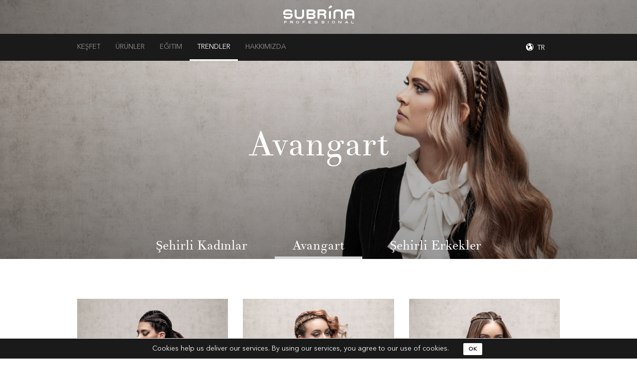

--- FILE ---
content_type: text/html; charset=utf-8
request_url: https://subrinaprofessional.com/tr/trendler/3
body_size: 5742
content:
<!DOCTYPE html><html><head><meta content="IE=edge" http-equiv="X-UA-Compatible" /><meta content="width=device-width, initial-scale=1" name="viewport" /><title>Avangart | Subrina Professional</title>
<meta property="og:title" content="Subrina Professional">
<meta property="og:url" content="https://subrinaprofessional.com/tr">
<meta property="og:image" content="background-image: url(https://subrina-web-production.s3.amazonaws.com/banners/featured_imgs/000/000/002/large/Screen_Shot_2015-01-20_at_9.32.18_PM.jpg?1423738399);"><script src="//maps.googleapis.com/maps/api/js?key=AIzaSyA0lrkQG0EdnCQH-qYJSyqpz-0KY-qr2mE"></script><link rel="stylesheet" media="all" href="/assets/application-d255a62e1651b39cb820ce3fbe75b58baa5fbb52ea39e24d1f5263f8e64d0cfe.css" /><script src="/assets/application-d88e0d934d2a336567a640831a907d7283db528e61bf40441c7f0f8ab07c3a6b.js"></script><script src="//cdn.jsdelivr.net/npm/jquery.scrollto@2.1.3/jquery.scrollTo.min.js"></script><meta name="csrf-param" content="authenticity_token" />
<meta name="csrf-token" content="43k+7qBXbUd9IG/UE58/iMJALm/t9UbxO/1/FjjmrJ12kfnhNkwPRsOYshkkw+EY8/2f+KM5X8OCtTEDsKLbqQ==" /><!--[if lt IE 9]><script src="//oss.maxcdn.com/html5shiv/3.7.2/html5shiv.min.js"></script><script src="//oss.maxcdn.com/respond/1.4.2/respond.min.js"></script><![endif]--><link rel="shortcut icon" type="image/png" href="/assets/favicon-f51a42931d4ccd1c7066311c003eda803bd5fe40b9402ea4f48aa5a1e5efcb52.png" /></head><body><div class="header-cont"><div class="header"><a href="https://subrinaprofessional.com/tr"><div class="logo hidden-xs"><h1>Subrina</h1></div></a></div><nav class="navbar navbar-default" role="navigation"><div class="container"><div class="navbar-header"><button class="navbar-toggle hamburger" data-target="#navbar-collapse" data-toggle="collapse" type="button"><span>Toggle navigation</span></button><a class="navbar-brand visible-xs" href="/tr"><div class="logo"><h1>Subrina</h1></div></a></div><div class="collapse navbar-collapse" id="navbar-collapse"><ul class="nav navbar-nav left-navbar-custom"><li><a href="/tr/kesfet">Keşfet  </a></li><li><a href="/tr/urunler?category_id=1">Ürünler</a></li><li><a href="/tr/egitim/seminerler">Eğitim</a></li><li class="current"><a class="current" href="/tr/trendler/1">Trendler</a></li><li><a href="/tr/hakkimizda/felsefemiz">Hakkımızda</a></li></ul><ul class="nav navbar-nav navbar-right"><li class="dropdown region-dropdown"><a class="dropdown-toggle" data-toggle="modal" data-target="#country-modal" href="#"><span class="translation_missing" title="translation missing: tr.tr">Tr</span></a></li></ul></div></div></nav></div><div class="top-section"><div class="slider-content products-slider trends-header" style="background: url(&quot;https://subrina-web-production.s3.eu-central-1.amazonaws.com/trend_categories/cover_images/000/000/003/large/avantgarde_banner_spletna.png?1671433760&quot;) no-repeat center; background-size: cover;"><div class="overlay overlay-for-img-static"></div><h1 class="title">Avangart</h1></div><div class="slider-controls"><div class="links-holder"><div class="static-link"><div><a class="nav-contents " href="/tr/trendler/1">Şehirli Kadınlar</a></div></div><div class="static-link"><div><a class="nav-contents active" href="/tr/trendler/3">Avangart</a></div></div><div class="static-link"><div><a class="nav-contents " href="/tr/trendler/2">Şehirli Erkekler</a></div></div></div></div></div><div class="trends"><div class="container"><div class="section"><div class="new-trends"><div class="row"><div class="col-xs-12 col-sm-6 col-md-4"><a href="/tr/trendler/3/trendler/140"><div class="trend-featured-img-cont"><img class="img-responsive new-trend" alt="Interlaced Pipe Braid" src="https://subrina-web-production.s3.eu-central-1.amazonaws.com/trend_images/featured_imgs/000/000/517/small_medium/1140x1200_Tjasa_2.jpg?1670931892" /></div><h3 class="title text-center">Interlaced Pipe Braid</h3></a></div><div class="col-xs-12 col-sm-6 col-md-4"><a href="/tr/trendler/3/trendler/134"><div class="trend-featured-img-cont"><img class="img-responsive new-trend" alt="Interlaced Infinity Braid" src="https://subrina-web-production.s3.eu-central-1.amazonaws.com/trend_images/featured_imgs/000/000/511/small_medium/1140x1200_Jutra_2.jpg?1670931533" /></div><h3 class="title text-center">Interlaced Infinity Braid</h3></a></div><div class="col-xs-12 col-sm-6 col-md-4"><a href="/tr/trendler/3/trendler/135"><div class="trend-featured-img-cont"><img class="img-responsive new-trend" alt="Infinity Braid" src="https://subrina-web-production.s3.eu-central-1.amazonaws.com/trend_images/featured_imgs/000/000/512/small_medium/1140x1200_Jutra_1.jpg?1670931794" /></div><h3 class="title text-center">Infinity Braid</h3></a></div><div class="col-xs-12 col-sm-6 col-md-4"><a href="/tr/trendler/3/trendler/136"><div class="trend-featured-img-cont"><img class="img-responsive new-trend" alt="Interlaced Twist Braid" src="https://subrina-web-production.s3.eu-central-1.amazonaws.com/trend_images/featured_imgs/000/000/513/small_medium/1140x1200_Leja_2.jpg?1670931744" /></div><h3 class="title text-center">Interlaced Twist Braid</h3></a></div><div class="col-xs-12 col-sm-6 col-md-4"><a href="/tr/trendler/3/trendler/137"><div class="trend-featured-img-cont"><img class="img-responsive new-trend" alt="Twist Braid" src="https://subrina-web-production.s3.eu-central-1.amazonaws.com/trend_images/featured_imgs/000/000/514/small_medium/1140x1200_Leja_1.jpg?1670931779" /></div><h3 class="title text-center">Twist Braid</h3></a></div><div class="col-xs-12 col-sm-6 col-md-4"><a href="/tr/trendler/3/trendler/138"><div class="trend-featured-img-cont"><img class="img-responsive new-trend" alt="Interlaced Knotted Braid" src="https://subrina-web-production.s3.eu-central-1.amazonaws.com/trend_images/featured_imgs/000/000/515/small_medium/1140x1200_Urska_2.jpg?1670931832" /></div><h3 class="title text-center">Interlaced Knotted Braid</h3></a></div><div class="col-xs-12 col-sm-6 col-md-4"><a href="/tr/trendler/3/trendler/139"><div class="trend-featured-img-cont"><img class="img-responsive new-trend" alt="Knotted Braid" src="https://subrina-web-production.s3.eu-central-1.amazonaws.com/trend_images/featured_imgs/000/000/516/small_medium/1140x1200_Urska_1.jpg?1670931861" /></div><h3 class="title text-center">Knotted Braid</h3></a></div><div class="col-xs-12 col-sm-6 col-md-4"><a href="/tr/trendler/3/trendler/141"><div class="trend-featured-img-cont"><img class="img-responsive new-trend" alt="Pipe Braid" src="https://subrina-web-production.s3.eu-central-1.amazonaws.com/trend_images/featured_imgs/000/000/518/small_medium/1140x1200_Tjasa_3.jpg?1670931926" /></div><h3 class="title text-center">Pipe Braid</h3></a></div></div></div></div><div class="section"><div class="past-trends"><div class="row"><div class="col-md-12"><h4 class="section-title decorated"><span>ESKİ TRENDLER</span></h4></div></div><div class="trend-images"><div class="row"><div class="col-sm-6 col-md-3"><a href="/tr/trendler/3/trendler/119"><div class="trend-inactive-cont"><img class="img-responsive past-trend" alt="&quot;ANTIQUE WHITE&quot;" src="https://subrina-web-production.s3.eu-central-1.amazonaws.com/trend_images/featured_imgs/000/000/468/small_medium/18.png?1606814997" /></div></a></div><div class="col-sm-6 col-md-3"><a href="/tr/trendler/3/trendler/118"><div class="trend-inactive-cont"><img class="img-responsive past-trend" alt="&quot;THE BLOSSOM&quot;" src="https://subrina-web-production.s3.eu-central-1.amazonaws.com/trend_images/featured_imgs/000/000/463/small_medium/10.png?1606814826" /></div></a></div><div class="col-sm-6 col-md-3"><a href="/tr/trendler/3/trendler/117"><div class="trend-inactive-cont"><img class="img-responsive past-trend" alt="&quot;BRONZED&quot;" src="https://subrina-web-production.s3.eu-central-1.amazonaws.com/trend_images/featured_imgs/000/000/460/small_medium/7.png?1606814687" /></div></a></div><div class="col-sm-6 col-md-3"><a href="/tr/trendler/3/trendler/116"><div class="trend-inactive-cont"><img class="img-responsive past-trend" alt="&quot;FRENCH CANDY&quot;" src="https://subrina-web-production.s3.eu-central-1.amazonaws.com/trend_images/featured_imgs/000/000/457/small_medium/4.png?1606814526" /></div></a></div><div class="col-sm-6 col-md-3"><a href="/tr/trendler/3/trendler/115"><div class="trend-inactive-cont"><img class="img-responsive past-trend" alt="&quot;DUST LAVENDER&quot;" src="https://subrina-web-production.s3.eu-central-1.amazonaws.com/trend_images/featured_imgs/000/000/454/small_medium/13.png?1606814332" /></div></a></div><div class="col-sm-6 col-md-3"><a href="/tr/trendler/3/trendler/114"><div class="trend-inactive-cont"><img class="img-responsive past-trend" alt="&quot;THE OXY FIRE&quot;" src="https://subrina-web-production.s3.eu-central-1.amazonaws.com/trend_images/featured_imgs/000/000/451/small_medium/1.png?1606814087" /></div></a></div><div class="col-sm-6 col-md-3"><a href="/tr/trendler/3/trendler/113"><div class="trend-inactive-cont"><img class="img-responsive past-trend" alt="Bilagaana" src="https://subrina-web-production.s3.eu-central-1.amazonaws.com/trend_images/featured_imgs/000/000/418/small_medium/SP-1140x1200-nologo24.jpg?1571653527" /></div></a></div><div class="col-sm-6 col-md-3"><a href="/tr/trendler/3/trendler/112"><div class="trend-inactive-cont"><img class="img-responsive past-trend" alt="Aiyana" src="https://subrina-web-production.s3.eu-central-1.amazonaws.com/trend_images/featured_imgs/000/000/434/small_medium/SP-1140x1200-nologo21.jpg?1571653465" /></div></a></div><div class="col-sm-6 col-md-3"><a href="/tr/trendler/3/trendler/111"><div class="trend-inactive-cont"><img class="img-responsive past-trend" alt="Shoshone" src="https://subrina-web-production.s3.eu-central-1.amazonaws.com/trend_images/featured_imgs/000/000/433/small_medium/SP-1140x1200-nologo27.jpg?1571653432" /></div></a></div><div class="col-sm-6 col-md-3"><a href="/tr/trendler/3/trendler/110"><div class="trend-inactive-cont"><img class="img-responsive past-trend" alt="Amadahy" src="https://subrina-web-production.s3.eu-central-1.amazonaws.com/trend_images/featured_imgs/000/000/419/small_medium/jjjjj.jpg?1571666622" /></div></a></div><div class="col-sm-6 col-md-3"><a href="/tr/trendler/3/trendler/109"><div class="trend-inactive-cont"><img class="img-responsive past-trend" alt="Ixchel" src="https://subrina-web-production.s3.eu-central-1.amazonaws.com/trend_images/featured_imgs/000/000/432/small_medium/SP-1140x1200-nologo26.jpg?1571653383" /></div></a></div><div class="col-sm-6 col-md-3"><a href="/tr/trendler/3/trendler/108"><div class="trend-inactive-cont"><img class="img-responsive past-trend" alt="Awendela" src="https://subrina-web-production.s3.eu-central-1.amazonaws.com/trend_images/featured_imgs/000/000/431/small_medium/SP-1140x1200-nologo23.jpg?1571653342" /></div></a></div><div class="col-sm-6 col-md-3"><a href="/tr/trendler/3/trendler/107"><div class="trend-inactive-cont"><img class="img-responsive past-trend" alt="Hehewuti" src="https://subrina-web-production.s3.eu-central-1.amazonaws.com/trend_images/featured_imgs/000/000/416/small_medium/hehewuti-original.jpg?1571654306" /></div></a></div><div class="col-sm-6 col-md-3"><a href="/tr/trendler/3/trendler/86"><div class="trend-inactive-cont"><img class="img-responsive past-trend" alt="Corno" src="https://subrina-web-production.s3.eu-central-1.amazonaws.com/trend_images/featured_imgs/000/000/382/small_medium/koledar6.jpg?1540203779" /></div></a></div><div class="col-sm-6 col-md-3"><a href="/tr/trendler/3/trendler/85"><div class="trend-inactive-cont"><img class="img-responsive past-trend" alt="Fiocco" src="https://subrina-web-production.s3.eu-central-1.amazonaws.com/trend_images/featured_imgs/000/000/381/small_medium/koledar5.jpg?1540203765" /></div></a></div><div class="col-sm-6 col-md-3"><a href="/tr/trendler/3/trendler/84"><div class="trend-inactive-cont"><img class="img-responsive past-trend" alt="Bionda" src="https://subrina-web-production.s3.eu-central-1.amazonaws.com/trend_images/featured_imgs/000/000/380/small_medium/koledar1.jpg?1540203750" /></div></a></div><div class="col-sm-6 col-md-3"><a href="/tr/trendler/3/trendler/83"><div class="trend-inactive-cont"><img class="img-responsive past-trend" alt="Bobina " src="https://subrina-web-production.s3.eu-central-1.amazonaws.com/trend_images/featured_imgs/000/000/379/small_medium/koledar4.jpg?1540203736" /></div></a></div><div class="col-sm-6 col-md-3"><a href="/tr/trendler/3/trendler/82"><div class="trend-inactive-cont"><img class="img-responsive past-trend" alt="Corona" src="https://subrina-web-production.s3.eu-central-1.amazonaws.com/trend_images/featured_imgs/000/000/378/small_medium/koledar3.jpg?1540203720" /></div></a></div><div class="col-sm-6 col-md-3"><a href="/tr/trendler/3/trendler/81"><div class="trend-inactive-cont"><img class="img-responsive past-trend" alt="Billiment " src="https://subrina-web-production.s3.eu-central-1.amazonaws.com/trend_images/featured_imgs/000/000/377/small_medium/koledar2.jpg?1540203704" /></div></a></div><div class="col-sm-6 col-md-3"><a href="/tr/trendler/3/trendler/80"><div class="trend-inactive-cont"><img class="img-responsive past-trend" alt="Cappuccio Francese " src="https://subrina-web-production.s3.eu-central-1.amazonaws.com/trend_images/featured_imgs/000/000/376/small_medium/koledae7.jpg?1540203683" /></div></a></div><div class="col-sm-6 col-md-3"><a href="/tr/trendler/3/trendler/58"><div class="trend-inactive-cont"><img class="img-responsive past-trend" alt="Zenia" src="https://subrina-web-production.s3.eu-central-1.amazonaws.com/trend_images/featured_imgs/000/000/208/small_medium/kLemen_Razinger_Ilirija_koledar_2018_DSC_8608-2.jpg?1508915284" /></div></a></div><div class="col-sm-6 col-md-3"><a href="/tr/trendler/3/trendler/57"><div class="trend-inactive-cont"><img class="img-responsive past-trend" alt="Serenity" src="https://subrina-web-production.s3.eu-central-1.amazonaws.com/trend_images/featured_imgs/000/000/207/small_medium/kLemen_Razinger_Ilirija_koledar_2018_DSC_8586-2.jpg?1508915258" /></div></a></div><div class="col-sm-6 col-md-3"><a href="/tr/trendler/3/trendler/56"><div class="trend-inactive-cont"><img class="img-responsive past-trend" alt="Kali" src="https://subrina-web-production.s3.eu-central-1.amazonaws.com/trend_images/featured_imgs/000/000/206/small_medium/kLemen_Razinger_Ilirija_koledar_2018_DSC_8580-2.jpg?1508915233" /></div></a></div><div class="col-sm-6 col-md-3"><a href="/tr/trendler/3/trendler/55"><div class="trend-inactive-cont"><img class="img-responsive past-trend" alt="Mirari" src="https://subrina-web-production.s3.eu-central-1.amazonaws.com/trend_images/featured_imgs/000/000/205/small_medium/kLemen_Razinger_Ilirija_koledar_2018_DSC_8555-2.jpg?1508915208" /></div></a></div><div class="col-sm-6 col-md-3"><a href="/tr/trendler/3/trendler/54"><div class="trend-inactive-cont"><img class="img-responsive past-trend" alt="Genesis" src="https://subrina-web-production.s3.eu-central-1.amazonaws.com/trend_images/featured_imgs/000/000/204/small_medium/kLemen_Razinger_Ilirija_koledar_2018_DSC_8529-2.jpg?1508915178" /></div></a></div><div class="col-sm-6 col-md-3"><a href="/tr/trendler/3/trendler/53"><div class="trend-inactive-cont"><img class="img-responsive past-trend" alt="Annia" src="https://subrina-web-production.s3.eu-central-1.amazonaws.com/trend_images/featured_imgs/000/000/203/small_medium/kLemen_Razinger_Ilirija_koledar_2018_DSC_8495-2.jpg?1508915136" /></div></a></div><div class="col-sm-6 col-md-3"><a href="/tr/trendler/3/trendler/52"><div class="trend-inactive-cont"><img class="img-responsive past-trend" alt="Ky" src="https://subrina-web-production.s3.eu-central-1.amazonaws.com/trend_images/featured_imgs/000/000/202/small_medium/kLemen_Razinger_Ilirija_koledar_2018_DSC_8478-2.jpg?1508915306" /></div></a></div><div class="col-sm-6 col-md-3"><a href="/tr/trendler/3/trendler/51"><div class="trend-inactive-cont"><img class="img-responsive past-trend" alt="Cyrus" src="https://subrina-web-production.s3.eu-central-1.amazonaws.com/trend_images/featured_imgs/000/000/201/small_medium/kLemen_Razinger_Ilirija_koledar_2018_DSC_8376-2.jpg?1508915074" /></div></a></div><div class="col-sm-6 col-md-3"><a href="/tr/trendler/3/trendler/50"><div class="trend-inactive-cont"><img class="img-responsive past-trend" alt="Sleeping Alice" src="https://subrina-web-production.s3.eu-central-1.amazonaws.com/trend_images/featured_imgs/000/000/200/small_medium/kLemen_Razinger_Ilirija_koledar_25.8.16-zadnja-rgb.jpg?1507539555" /></div></a></div><div class="col-sm-6 col-md-3"><a href="/tr/trendler/3/trendler/49"><div class="trend-inactive-cont"><img class="img-responsive past-trend" alt="Alice and the Red Queen" src="https://subrina-web-production.s3.eu-central-1.amazonaws.com/trend_images/featured_imgs/000/000/199/small_medium/kLemen_Razinger_Ilirija_koledar_25.8.16-rdecakraljica-rgb.jpg?1507539451" /></div></a></div><div class="col-sm-6 col-md-3"><a href="/tr/trendler/3/trendler/48"><div class="trend-inactive-cont"><img class="img-responsive past-trend" alt="Alice and the Time" src="https://subrina-web-production.s3.eu-central-1.amazonaws.com/trend_images/featured_imgs/000/000/198/small_medium/kLemen_Razinger_Ilirija_koledar_24.8.16-thetime-rgb.jpg?1507539053" /></div></a></div><div class="col-sm-6 col-md-3"><a href="/tr/trendler/3/trendler/47"><div class="trend-inactive-cont"><img class="img-responsive past-trend" alt="Alice and the White Queen" src="https://subrina-web-production.s3.eu-central-1.amazonaws.com/trend_images/featured_imgs/000/000/197/small_medium/kLemen_Razinger_Ilirija_koledar_24.8.16-belakraljica-rgb.jpg?1507538957" /></div></a></div><div class="col-sm-6 col-md-3"><a href="/tr/trendler/3/trendler/46"><div class="trend-inactive-cont"><img class="img-responsive past-trend" alt="Alice at Tea Party" src="https://subrina-web-production.s3.eu-central-1.amazonaws.com/trend_images/featured_imgs/000/000/196/small_medium/kLemen_Razinger_Ilirija_koledar_24.8.16-cajanka-rgb.jpg?1507192352" /></div></a></div><div class="col-sm-6 col-md-3"><a href="/tr/trendler/3/trendler/45"><div class="trend-inactive-cont"><img class="img-responsive past-trend" alt="Alice and the Twins" src="https://subrina-web-production.s3.eu-central-1.amazonaws.com/trend_images/featured_imgs/000/000/193/small_medium/kLemen_Razinger_Ilirija_koledar_25.8.16-dvojcici-rgb.jpg?1494509360" /></div></a></div><div class="col-sm-6 col-md-3"><a href="/tr/trendler/3/trendler/42"><div class="trend-inactive-cont"><img class="img-responsive past-trend" alt="Alice and the Looking Glass" src="https://subrina-web-production.s3.eu-central-1.amazonaws.com/trend_images/featured_imgs/000/000/192/small_medium/kLemen_Razinger_Ilirija_koledar_25.8.16-naslovna-rgb.jpg?1494508135" /></div></a></div><div class="col-sm-6 col-md-3"><a href="/tr/trendler/3/trendler/35"><div class="trend-inactive-cont"><img class="img-responsive past-trend" alt="Green Chyrsocolla" src="https://subrina-web-production.s3.eu-central-1.amazonaws.com/trend_images/featured_imgs/000/000/142/small_medium/Calendar_1140x1200px_72dpi_3.jpg?1449573573" /></div></a></div><div class="col-sm-6 col-md-3"><a href="/tr/trendler/3/trendler/34"><div class="trend-inactive-cont"><img class="img-responsive past-trend" alt="Blue Euclase" src="https://subrina-web-production.s3.eu-central-1.amazonaws.com/trend_images/featured_imgs/000/000/141/small_medium/Calendar_1140x1200px_72dpi_2.jpg?1449573544" /></div></a></div><div class="col-sm-6 col-md-3"><a href="/tr/trendler/3/trendler/33"><div class="trend-inactive-cont"><img class="img-responsive past-trend" alt="Purple Spectrolite" src="https://subrina-web-production.s3.eu-central-1.amazonaws.com/trend_images/featured_imgs/000/000/140/small_medium/Calendar_1140x1200px_72dpi_1.jpg?1449573522" /></div></a></div><div class="col-sm-6 col-md-3"><a href="/tr/trendler/3/trendler/32"><div class="trend-inactive-cont"><img class="img-responsive past-trend" alt="Yellow Opal" src="https://subrina-web-production.s3.eu-central-1.amazonaws.com/trend_images/featured_imgs/000/000/139/small_medium/Calendar_1140x1200px_72dpi_5.jpg?1449573469" /></div></a></div><div class="col-sm-6 col-md-3"><a href="/tr/trendler/3/trendler/31"><div class="trend-inactive-cont"><img class="img-responsive past-trend" alt="Red Beryl" src="https://subrina-web-production.s3.eu-central-1.amazonaws.com/trend_images/featured_imgs/000/000/138/small_medium/Calendar_1140x1200px_72dpi_6.jpg?1449573434" /></div></a></div><div class="col-sm-6 col-md-3"><a href="/tr/trendler/3/trendler/30"><div class="trend-inactive-cont"><img class="img-responsive past-trend" alt="Orange Garnet" src="https://subrina-web-production.s3.eu-central-1.amazonaws.com/trend_images/featured_imgs/000/000/137/small_medium/Calendar_1140x1200px_72dpi_4.jpg?1449573382" /></div></a></div><div class="col-sm-6 col-md-3"><a href="/tr/trendler/3/trendler/16"><div class="trend-inactive-cont"><img class="img-responsive past-trend" alt="Mohobelo" src="https://subrina-web-production.s3.eu-central-1.amazonaws.com/trend_images/featured_imgs/000/000/096/small_medium/Mohobelo.jpg?1435562122" /></div></a></div><div class="col-sm-6 col-md-3"><a href="/tr/trendler/3/trendler/15"><div class="trend-inactive-cont"><img class="img-responsive past-trend" alt="Shuffle" src="https://subrina-web-production.s3.eu-central-1.amazonaws.com/trend_images/featured_imgs/000/000/092/small_medium/Shuffle.jpg?1435562042" /></div></a></div><div class="col-sm-6 col-md-3"><a href="/tr/trendler/3/trendler/14"><div class="trend-inactive-cont"><img class="img-responsive past-trend" alt="Voleo" src="https://subrina-web-production.s3.eu-central-1.amazonaws.com/trend_images/featured_imgs/000/000/083/small_medium/Voleo.jpg?1435562005" /></div></a></div><div class="col-sm-6 col-md-3"><a href="/tr/trendler/3/trendler/13"><div class="trend-inactive-cont"><img class="img-responsive past-trend" alt="Sugar Push" src="https://subrina-web-production.s3.eu-central-1.amazonaws.com/trend_images/featured_imgs/000/000/080/small_medium/Sugar_Push.jpg?1435561979" /></div></a></div><div class="col-sm-6 col-md-3"><a href="/tr/trendler/3/trendler/12"><div class="trend-inactive-cont"><img class="img-responsive past-trend" alt="Arabesque" src="https://subrina-web-production.s3.eu-central-1.amazonaws.com/trend_images/featured_imgs/000/000/079/small_medium/Arabesque.jpg?1435561955" /></div></a></div><div class="col-sm-6 col-md-3"><a href="/tr/trendler/3/trendler/4"><div class="trend-inactive-cont"><img class="img-responsive past-trend" alt="Sway" src="https://subrina-web-production.s3.eu-central-1.amazonaws.com/trend_images/featured_imgs/000/000/076/small_medium/7_November_December_72dpi_RGB.jpg?1523615836" /></div></a></div></div></div></div></div></div></div><div class="modal fade" id="country-modal"><div class="modal-dialog"><div class="modal-content"><div class="modal-body"><button aria-label="Close" class="close" data-dismiss="modal" type="button"><img data-at2x="/assets/button_close_light@2x-aad2bff10888328500ef7e6eebf93375199d4a25733a8ba74e276073152e7d50.png" src="/assets/button_close_light-2b47c4bdf7b9e4e408ff80b5722e9c7b058ced08827ff024dd06f7963a9d0505.png" alt="Button close light" /></button><div class="col-md-5 col-md-offset-1"><div class="country-listing clearfix"><div class="col-xs-12"><h4>Choose your country</h4></div><div class="col-xs-12"><p class="international"><a href="/en">International</a></p></div><div class="col-xs-6"><p><a href="/en">Australia</a></p></div><div class="col-xs-6"><p><a href="/de">Austria</a></p></div><div class="col-xs-6"><p><a href="/en">Belgium</a></p></div><div class="col-xs-6"><p><a href="/en">Canada</a></p></div><div class="col-xs-6"><p><a href="/es">Chile</a></p></div><div class="col-xs-6"><p><a href="/en">Croatia</a></p></div><div class="col-xs-6"><p><a href="/en">Czech republic</a></p></div><div class="col-xs-6"><p><a href="/en">Denmark</a></p></div><div class="col-xs-6"><p><a href="/en">Estonia</a></p></div><div class="col-xs-6"><p><a href="/en">Finland</a></p></div><div class="col-xs-6"><p><a href="/en">France</a></p></div><div class="col-xs-6"><p><a href="/en">Georgia</a></p></div><div class="col-xs-6"><p><a href="/de">Germany</a></p></div><div class="col-xs-6"><p><a href="/en">Greece</a></p></div><div class="col-xs-6"><p><a href="/en">Hungary</a></p></div><div class="col-xs-6"><p><a href="/en">Italy</a></p></div><div class="col-xs-6"><p><a href="/en">Jordan</a></p></div><div class="col-xs-6"><p><a href="/en">Kosovo</a></p></div><div class="col-xs-6"><p><a href="/en">Latvia</a></p></div><div class="col-xs-6"><p><a href="/en">Lithuania</a></p></div><div class="col-xs-6"><p><a href="/en">Luxembourg</a></p></div><div class="col-xs-6"><p><a href="/en">Macedonia</a></p></div><div class="col-xs-6"><p><a href="/es">Mexico</a></p></div><div class="col-xs-6"><p><a href="/en">Montenegro</a></p></div><div class="col-xs-6"><p><a href="/en">Nederlands</a></p></div><div class="col-xs-6"><p><a href="/en">Norway</a></p></div><div class="col-xs-6"><p><a href="/es">Peru</a></p></div><div class="col-xs-6"><p><a href="/pl">Poland</a></p></div><div class="col-xs-6"><p><a href="/en">Portugal</a></p></div><div class="col-xs-6"><p><a href="/en">Romania</a></p></div><div class="col-xs-6"><p><a href="/en">Serbia</a></p></div><div class="col-xs-6"><p><a href="/en">Slovakia</a></p></div><div class="col-xs-6"><p><a href="/si">Slovenia</a></p></div><div class="col-xs-6"><p><a href="/es">Spain</a></p></div><div class="col-xs-6"><p><a href="/en">Sweden</a></p></div><div class="col-xs-6"><p><a href="/de">Swiss</a></p></div><div class="col-xs-6"><p><a href="/tr">Turkey</a></p></div><div class="col-xs-6"><p><a href="/en">Ukraine</a></p></div><div class="col-xs-6"><p><a href="/en">United Kingdom</a></p></div></div></div><div class="visible-md visible-lg col-md-6"><img class="img-responsive country-listing-image" data-at2x="/assets/im_country_popup@2x-91a3e580d4ca8339eb9d15e5adb5af4c25afdd2d9f9e1c0331f0c6fdddffe191.png" src="/assets/im_country_popup-5dce207443899f50bf344d554861c1e178326be900a20411cd1f3c534cfa85a5.png" alt="Im country popup" /></div><div class="clearfix"></div></div></div></div></div><div class="footer"><div class="container"><div class="row"><div class="col-md-4 footer-text"><h4 class="footer-title">Bizi bu kadar ayrıcalıklı yapan nedir?</h4><div class="footer-delimiter"></div><p>50 yıldan fazla deneyime sahibiz. Kendimize ait araştırma ve geliştirme faaliyetimiz, Deneysel stüdyomuz ve Akademimiz var. Birçok sertifikayla da belgelendiği üzere, yüksek kalite standartlarına sıkı sıkıya bağlıyız. </p></div><div class="col-md-4 col-md-offset-1 footer-text"><h4 class="footer-title">Bizimle çalışmak istiyorsanız</h4><div class="footer-delimiter"></div><p class="contact-info">E<span><a href="mailto:info@subrinaprofessional.com">info@subrinaprofessional.com</a></span></p><p class="contact-info">CPE GmbH, Am Moosfeld 3, 83417 Kirchanschöring</p></div><div class="col-md-3"><div class="footer-social"><h4 class="footer-title social">Bizi bulun</h4><div class="footer-delimiter"></div><br class="visible-xs visible-sm" /><ul class="social-cont clearfix"><li><a target="_blank" href="https://www.facebook.com/subrina.professional.official"><img data-at2x="/assets/social_fb@2x-92a606697facad5eec7fa366221d92fd52dc13d906f9aeb1f364f3ec4bd373ec.png" src="/assets/social_fb-bf54fea7a91985cb4df129e657a7d472b1b160cf62e21073f9667fdce93fac47.png" alt="Social fb" /></a></li><li><a target="_blank" href="https://www.youtube.com/channel/UCJEvggjV1WUznguQNyZB4Kw"><img data-at2x="/assets/social_yt@2x-555e1dde79ecee09e6b9737dc416eb65503dbcdc8145e86d2ddc4cdcd1c7dd29.png" src="/assets/social_yt-7c36b86222ad2c4eb838c42d81232b40e1bbc719a951cc5d73c97d7bd16f8ac4.png" alt="Social yt" /></a></li><li><a target="_blank" href="http://www.pinterest.com/subrinapro/"><img data-at2x="/assets/social_pinterest@2x-2a1479e852da1fc5e6d7a10e9dbc02ca5f6c19571b7e29d268898a4fdacc618a.png" src="/assets/social_pinterest-73c56a25e558c78f93feb2852c453f4829b2c0c1822d75b37b31bc928db8c999.png" alt="Social pinterest" /></a></li><li><a target="_blank" href="https://www.instagram.com/subrinaprofessional/"><img data-at2x="/assets/social_insta@2x-87210153977d99473deb47f1ba2703127f5c3bb5e9021abcfa982ecc22bf633a.png" src="/assets/social_insta-a414bba66cb20d937f609b4e3b15995b719baa4ccf5750f9b2678b16cd64f6c7.png" alt="Social insta" /></a></li></ul></div></div></div><div class="lower-part"><div class="row lower-info-cont"><div class="col-sm-12 col-md-7 col-md-push-5"><ul class="footer-nav clearfix"><li><a href="/tr/kesfet">Keşfet  </a></li><li><a href="/tr/urunler">Ürünler</a></li><li><a href="/tr/egitim/seminerler">Eğitim</a></li><li><a href="/tr/trendler/1">Trendler</a></li><li><a href="/tr/hakkimizda/felsefemiz">Hakkımızda</a></li></ul></div><div class="col-sm-12 col-md-5 col-md-pull-7"><p>&copy;<span>2026 </span>CPE GmbH. Tüm hakları saklıdır.</p></div></div></div></div></div>  <div class="cookies-eu">
    <span class="cookies-eu-content-holder">Cookies help us deliver our services. By using our services, you agree to our use of cookies.</span>
    <span class="cookies-eu-button-holder">
    <button class="cookies-eu-ok"> OK </button>
    </span>
  </div>
</body></html>

--- FILE ---
content_type: text/plain
request_url: https://www.google-analytics.com/j/collect?v=1&_v=j102&a=1442621423&t=pageview&_s=1&dl=https%3A%2F%2Fsubrinaprofessional.com%2Ftr%2Ftrendler%2F3&ul=en-us%40posix&dt=Avangart%20%7C%20Subrina%20Professional&sr=1280x720&vp=1280x720&_u=IEBAAEABAAAAACAAI~&jid=1724155285&gjid=455143760&cid=1377580409.1769002873&tid=UA-37477022-13&_gid=1881895634.1769002873&_r=1&_slc=1&z=1727743565
body_size: -453
content:
2,cG-03S4PJ3XP2